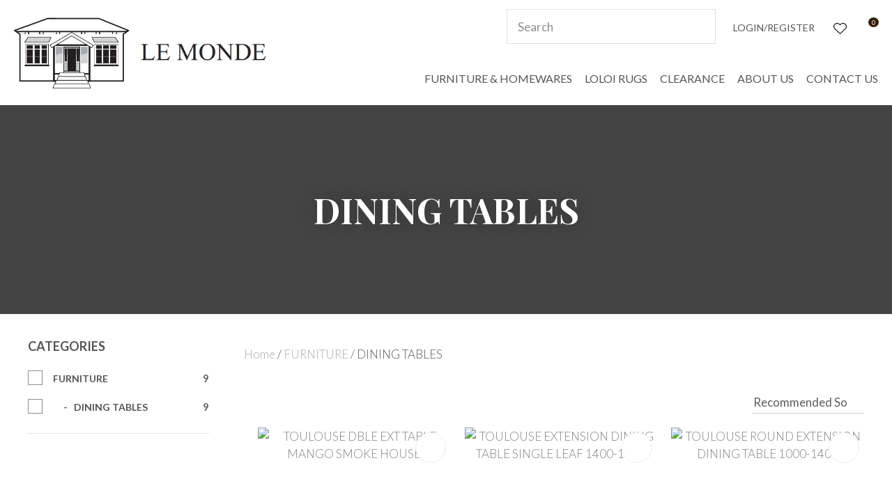

--- FILE ---
content_type: text/html; charset=iso-8859-1
request_url: https://www.le-monde.co.nz/process?mv_display=ajax_action_captcha_process_8119&remote_sub=captcha_process_8119
body_size: 40
content:
+:





<input type="hidden" name="antispam_encoded" value="a0e5e58a866c61c9b4e7fff923f04fd3" />
<span class="control-image"><img src="https://www.le-monde.co.nz/process/x_mv_display/render_svg_svg5528744.html" alt="spam control image" /></span>


--- FILE ---
content_type: text/css
request_url: https://www.le-monde.co.nz/stylesheet/x_b/chrome/c/ZehOLJBX-2nF14Uiq/page/61/page_style.css
body_size: 6826
content:
div.component_ProductDisplay_CatView3 {
margin: 0;
padding: 0;
}
.title {
top: 0;
margin-top: -1px; width: 100vw;
position: relative;
left: 50%;
margin-left: -50vw;
overflow: hidden;
background-size: cover;
background-position: center center;
}
.has-header-image .title {
background-color: #555;
margin-bottom: 30px;
background-image: url(https://zdn.nz/site/lemonde/images/basic_theme/category-bkg.jpg);
}
.title h1 {
font-size: 100px;
font-weight: 500;
text-align: center;
line-height: 1.1em;
margin: 70px 0 50px;
}
.has-header-image .title h1 {
position: relative;
color: #fff;
text-shadow: 0px 0px 30px rgba(0, 0, 0, 0.3);
}
.catview {
font-size: 17px;
margin: 0 20px;
}
.catview > section {
display: table;
width: 100%;
}
.catview .subnav {
display: table-cell;
width: 330px;
padding-right: 30px;
box-sizing: border-box;
vertical-align: top;
}
.catview > section > main {
display: table-cell;
vertical-align: top;
}
.catview .crumbs {
display: block;
}
.description {
clear: both;
margin: 0 0 25px;
}
.catview .crumbs + .description {
margin-top: 10px;
}
.cat-header::after {
content: '';
display: table;
clear: both;
}
.product-collection {
position: relative;
display: grid;
grid-template-columns: 1fr 1fr 1fr;
grid-gap: 20px;
grid-auto-flow: row;
}
.catview aside.no-filter {
display: none;
}
.catview aside.no-filter + main .product-collection {
grid-template-columns: 1fr 1fr 1fr 1fr;
}
.product-card {
display: grid;
grid-template-rows: auto auto 1fr;
cursor: pointer;
}
.product-card header {
width: 100%;
padding-top: 115%;
height: 0;
position: relative;
background: #f4f4f4;
}
.product-card header.loading::before {
content: '';
position: absolute;
top: 0;
bottom: 0;
left: 0;
right: 0;
margin: auto;
display: block;
width: 29px;
height: 29px;
background: url(https://zdn.nz/site/lemonde/images//basic_theme/ui_sprites.svg) no-repeat 0 -840px;
transform: scale(3);
}
.product-card header a {
position: absolute;
top: 0;
right: 0;
bottom: 0;
left: 0;
margin: 0;
display: grid; text-align: center;
overflow: hidden;
}
.product-card a img {
height: 100% !important;
width: 100%;
margin: auto;
object-fit: cover;
object-position: center center;
background: #f4f4f4;
}
.product-card header .feature {
position: absolute;
left: 7px;
top: 7px;
display: inline-block;
background: #3cc5f1;
color: #fff;
text-transform: uppercase;
font-size: 14px;
font-weight: bold;
z-index: 10;
line-height: 50px;
width: 50px;
border-radius: 50px;
-webkit-border-radius: 50px;
-moz-border-radius: 50px;
text-align: center;
padding: 0;
}
.product-card header .feature.long {
width: auto;
max-width: calc(100% - 64px);
line-height: 40px;
padding: 0 17px;
margin: 7px;
border-radius: 20px;
-webkit-border-radius: 20px;
-moz-border-radius: 20px;
}
.product-card header .feature.feature-2 {
background: #bf211e;
}
.product-card header .feature.feature-3 {
background: #9bc53d;
}
.product-card header .feature.feature-4 {
background: #4F4F4F;
}
.product-card header .with-feature {
left: 56px;
}
.product-card header .add-favourite {
position: absolute;
top: 7px;
right: 7px;
display: block;
width: 44px;
height: 44px;
background: #fff;
border-radius: 22px;
-webkit-border-radius: 22px;
-moz-border-radius: 22px;
text-indent: -1000px;
overflow: hidden;
z-index: 10;
padding: 0;
border: none;
}
.product-card header .add-favourite:hover {
box-shadow: 0 2px 4px 0 rgba(45,45,45,.14);
-webkit-box-shadow: 0 2px 4px 0 rgba(50,50,50,.11);
}
.product-card header .add-favourite:hover::before,
.product-card header .add-favourite.selected::before
{
background-position-y: -470px;
}
.product-card header .add-favourite::before {
content: '';
position: absolute;
top: 0;
bottom: 0;
left: 0;
right: 0;
margin: auto;
display: block;
width: 19px;
height: 16px;
background: url(https://zdn.nz/site/lemonde/images//basic_theme/ui_sprites.svg) no-repeat 0 -440px;
}
.product-card h4, .product-card h4 a {
font-size: 17px;
font-weight: 500;
color: #222;
text-decoration: none;
text-align: center;
}
.product-card h4 {
margin: 16px 0;
}
.product-card footer {
display: block;
font-weight: 500;
color: #808080;
text-align: center;
margin: 0 0 16px;
align-self: end;
}
.product-card .price {
display: inline-block;
font-weight: 500;
}
.product-card .original-price {
text-decoration: line-through;
color: #ccc;
background: none;
}
.product-card .frequency-price {
color: #4F4F4F;
}
.product-card .add-to-cart,
.product-card .enquire-now {
width: 100%;
display: block;
}
.product-card .add-to-cart:hover
.product-card .enquire-now:hover {
border-bottom: solid 4px rgba(0, 0, 0, 0.2);
padding-bottom: 12px;
}
.product-card .buy-now,
.product-card.ordering:hover .buy-now,
.product-card .enquiry,
.product-card.ordering:hover .enquiry,
.product-card .select-options,
.product-card.ordering:hover .select-options {
display: none;
transition: display .3s ease;
}
.product-card .buy-now {
position: relative;
}
.product-card .buy-now::before {
content: "";
position: absolute;
bottom: -7px;
left: 40px;
border-bottom: 7px solid #edcfcf;
opacity: 0;
transition: opacity 0.5s ease;
display:block;
width:0;
height:0;
border-left: 8px solid transparent;
border-right:8px solid transparent;
}
.product-card .buy-now::after {
content: attr(data-content);
position: absolute;
left: 30px;
bottom: -65px;
color: #9a0000;
background: #edcfcf;
width: auto;
padding: 5px 0px;
opacity: 0;
transition: opacity 0.5s ease;
}
.product-card .buy-now.stock-error::before,
.product-card .buy-now.stock-error::after {
opacity: 1;
}
.product-card.adding .buy-now,
.product-card:hover .buy-now,
.product-card.adding .enquiry,
.product-card:hover .enquiry,
.product-card:hover .select-options,
.product-card.ordering .option-form .add-to-cart,
.product-card.ordering .option-form .enquire-now,
.product-card.ordering .option-form .buy-now,
.product-card.ordering .option-form .enquiry {
position: absolute;
left: 0;
bottom: 0;
display: block;
transition: display .3s ease;
opacity: 0.9;
width: 100%;
}
.product-card.ordering .option-form .buy-now,
.product-card.ordering .option-form .enquiry {
opacity: 1;
}
.product-card .buy-now > *,
.product-card .enquiry > *,
.product-card .quantity > * {
-ms-grid-row: 1;
}
.product-card .quantity,
.product-card .quantity .quantity label {
display: none !important;
}
.product-card .option-form {
display: none;
cursor: auto;
}
.product-card.ordering .option-form,
.option-list,
.option-list tbody,
.option-list tr,
.option-list td
{
display: block;
width: 100%;
box-sizing: border-box;
}
.option-form {
position: absolute;
top: 0;
left: 0;
width: 100%;
height: 100%;
background: #fff;
opacity: 0.9;
padding: 0;
z-index: 15;
}
.option-list {
position: absolute;
bottom: 60px;
}
.option-list td {
padding: 0 20px;
}
.option-list h4 {
font: 500 17px "Lato";
color: #222;
text-transform: uppercase;
text-align: left;
margin-bottom: 10px;
}
.option-list select {
margin-top: 7px;
}
.product-card.ordering .close {
position: absolute;
top: 10px;
right: 10px;
opacity: 1;
display: inline-block;
width: auto;
padding: 0 19px 0 0;
font-size: 17px;
font-weight: 500;
color: #555;
background: none;
text-transform: none;
}
.product-card .close::after {
content: '';
display: block;
position: absolute;
top: 0;
bottom: 0;
right: 0;
margin: auto 0;
width: 12px;
height: 12px;
background: url(https://zdn.nz/site/lemonde/images//basic_theme/ui_sprites.svg) no-repeat 0 -560px;
}
.product-card.ordering .option-form .add-to-cart,
.product-card.ordering .option-form .enquire-now {
border-bottom: solid 3px rgba(0, 0, 0, 0.2);
padding-bottom: 13px;
}
.product-card .add-to-cart:focus,
.product-card .add-to-cart:active,
.product-card .enquire-now:focus,
.product-card .enquire-now:active {
outline: 0;
-moz-outline-style: none;
}
.sort {
display: block;
width: 200px;
text-align: right;
margin-bottom: 20px;
margin-left: auto;
}
select.sort-by {
margin: 0px;
border: none;
border-bottom: 1px solid #ccc;
border-radius: 0;
padding: 0 25px 5px 1px;
color: #555;
background-position-y: -40px; }
.sort label::after {
color: #ccc;
}
.more-products {
position: relative;
text-align: center;
margin-top: 50px;
}
.more-products p {
display: inline-block;
margin: 0 auto 3px;
color: #999;
}
progress {
display: block;
margin: 0 auto 25px;
appearance: none;
border: none;
background-color: #ccc;
color: #808080;
width: 200px;
height: 6px;
}
progress::-webkit-progress-value {
background-color: #808080;
}
progress::-webkit-progress-bar {
background-color: #ccc;
}
.load-next {
color: #222;
text-align: center;
height: 50px;
padding: 0 50px;
background: none;
font-weight: 500;
border: solid 1px #999;
border-right: none;
margin-right: -5px;
}
.load-next:hover {
background-color: #f6f6f6;
transition: background .3s ease;
}
.more-products .load-page button {
background-position: 82% 22px;
text-align: left;
color: #222;
border: solid 1px #999;
border-radius: 0;
padding: 0;
min-width: 112px;
box-sizing: border-box;
text-transform: uppercase;
height: 50px;
padding: 0 35px 0 17px;
font-weight: 500;
}
.more-products a {
color: #222;
text-transform: uppercase;
}
.load-page li {
padding-left: 9px;
}
.page-loading, .new-footer, .appending .load-next, .appending .load-page {
display: none;
}
.more-products .page-loading {
width: 40px;
height: 40px;
border-width: 6px;
position: absolute;
top: 120px;
left: 0;
right: 0;
margin: auto;
}
.appending .page-loading {
display: block;
}
.appending .more-products {
margin-bottom: 75px;
}
.top-filters {
display: inline-block;
margin-top: 5px;
float: left;
}
.show-filters {
position: relative;
background: none;
height: auto;
width: auto;
display: none;
border: none;
color: #555;
padding: 0 0 0 30px;
margin: 0;
}
.show-filters::before {
content: '';
position: absolute;
left: 0;
top: 0;
bottom: 0;
margin: auto 0;
display: block;
width: 20px;
height: 18px;
background: url(https://zdn.nz/site/lemonde/images//basic_theme/ui_sprites.svg) no-repeat 0 -620px;
}
.selected-filters {
display: inline-block;
}
.selected-filters a.clear-all {
color: #555;
text-decoration: underline;
text-transform: capitalize;
cursor: pointer;
display: none;
}
.selected-filters a + a.clear-all {
display: inline;
}
.selected-filters a:not(.clear-all) {
position: relative;
display: inline-block;
color: #888;
padding: 5px 27px 5px 10px;
margin: 0 5px 0 0;
background: #eee;
text-decoration: none;
cursor: pointer;
}
.selected-filters a:not(.clear-all)::after {
content: '';
position: absolute;
right: 10px;
top: 0;
bottom: 0;
margin: auto 0;
width: 10px;
height: 10px;
background: url(https://zdn.nz/site/lemonde/images//basic_theme/ui_sprites.svg) no-repeat 0 -590px;
}
.filter-collection h2, .filter-collection .close {
display: none;
}
.filter-collection .filter-group {
border-bottom: solid 1px #222;
padding-bottom: 15px;
margin-bottom: 15px;
}
.filter-group h3 {
position: relative;
font-family: "Lato";
font-size: 1.3em;
font-weight: 500;
text-transform: uppercase;
color: #222;
padding: 0;
box-sizing: border-box;
cursor: pointer;
margin: 0px;
}
.filter-group h3::before {
content: '';
position: absolute;
right: 0;
top: 0;
bottom: 0;
margin: auto;
width: 14px;
height: 4px;
background: url(https://zdn.nz/site/lemonde/images//basic_theme/ui_sprites.svg) no-repeat 0 -500px;
}
.filter-group h3.closed {
margin-bottom: 0 !important;
}
.filter-group.closed h3::before {
background-position-y: -530px;
height: 14px;
}
.filter-group:first-child h3 {
border-top: none;
margin-top: 0;
margin-bottom: 4px;
}
.filter-group ul {
list-style: none;
padding: 0;
margin: 0;
height: auto;
transition: height .3s ease;
margin-top: 10px;
}
.filter-group.closed ul {
display: none;
transition: display 0.3s ease;
}
.filter-group.empty, .filter-group li.empty {
display: none;
}
.filter-group li {
color: #222;
padding: 0;
margin: 0;
font-size: 1.3em;
font-weight: 500;
}
.filter-group li label {
position: relative;
display: inline-block;
width: 100%;
margin: 4px 0;
min-height: 21px;
box-sizing: border-box;
padding: 0 30px 0 36px;
cursor: pointer;
}
.filter-group li input[type=checkbox] {
position: absolute;
left: 0;
top: 4px;
width: 21px;
height: 21px;
margin-left: 0;
-webkit-appearance:none;
outline:0;
padding: 0;
margin: 0;
resize: none;
}
.filter-group li input[type=checkbox]:checked:before {
content:'';
position: absolute;
color: #000;
outline: 0;
top: 4px;
left: 2px;
width: 15px;
height: 11px;
background: url('https://zdn.nz/site/lemonde/images//basic_theme/ui_sprites.svg') no-repeat 0 -150px;
}
.filter-group label span {
display: block;
}
.filter-group label aside {
position: absolute;
display: inline-block;
top: 0;
right: 0;
text-align: right;
}
.filter-group li input[type=checkbox] {
cursor: pointer;
}
.filter-group li input:checked + span {
text-decoration: underline;
}
.filter-group li input:checked + span + aside {
color: #808080;
text-decoration: underline;
}
.filter[data-depth] .filter-label {
position: relative;
padding-right: 5px;
}
.filter[data-depth] .filter-label::before {
display: block;
position: absolute;
content: "-";
left: -15px;
}
.filter[data-depth="1"] .filter-label::before {
content: none;
}
.filter[data-depth="2"] .filter-label {
margin-left: 30px;
}
.filter[data-depth="3"] .filter-label {
margin-left: 45px;
}
.filter[data-depth="4"] .filter-label {
margin-left: 60px;
}
.filter[data-depth="5"] .filter-label {
margin-left: 75px;
}
.range-value-wrapper {
display: grid;
grid-template-columns: 2fr 2fr;
}
.upper-value {
text-align: right;
}
.noUi-handle {
border: none !important;
border-radius: 100% !important;
background: #333333 !important;
box-shadow: none !important;
}
.noUi-horizontal .noUi-handle {
width: 24px !important;
height: 24px !important;
top: -10px !important;
}
.noUi-handle:after, .noUi-handle:before {
content: none !important;
}
.noUi-horizontal {
height: 6px !important;
}
.range-filter {
margin: 10px 0;
}
.noUi-connect {
background: #AAAAAA !important;
}
.noUi-target {
background: #EEEEEE !important;
border-radius: 0 !important;
border: none !important;
box-shadow: none !important;
}
.filter-collection .filter-group .range {
padding: 0;
}
.noUi-handle.noUi-handle-lower:focus,
.noUi-handle.noUi-handle-upper:focus {
outline: none;
}
.noUi-target {
padding: 0 18px 0 8px;
}
.cat-header .description p,
.cat-header .description span,
.cat-header .description div,
.cat-header .description li,
.product-card .description p,
.product-card .description span,
.product-card .description div,
.product-card .description li {
line-height: inherit !important;
font-family: inherit !important;
font-size: inherit !important;
font-weight: inherit !important;
margin: initial !important;
background: inherit !important;
vertical-align: inherit !important;
white-space: inherit !important;
color: inherit !important;
}
.document .content {
position: relative;
}
.loading-overlay {
display: none;
position: absolute;
top: 0;
left: 0;
width: 100%;
height: 100%;
background: #fff;
z-index: 999;
opacity: 0.9;
text-align: center;
padding-top: 200px;
box-sizing: border-box;
font-size: 400%;
color: #999;
}
.loading .product-collection .loading-overlay {
display: block;
}
.loading .product-collection .loading-overlay::before {
content: '';
border: 12px solid #999;
border-top: 12px solid #fff;
border-radius: 50%;
position: absolute;
top: 100px;
left: 0;
right: 0;
margin: auto;
width: 80px;
height: 80px;
-webkit-animation: spin 1s linear infinite; animation: spin 1s linear infinite;
}
.loading-overlay aside {
font-size: 20px;
width: 150px;
line-height: 1.2em;
display: block;
margin: 20px auto;
}
.cat-header .subcat_menu {
padding: 0;
}
body .catview .question h1 {
font-size: 50px;
}
.product-collection.split-test {
visibility:hidden;
}
.component_ProductDisplay_CatView3 > .split-test {
visibility:hidden;
}
.empty-category {
grid-column: 2;
}
@media only screen and (max-width: 1150px) {
body.pop-overlay-filters .catview .subnav {
display: block;
}
.cat-header {
position: relative;
}
.catview .crumbs {
position: absolute;
top: -60px;
left: 0;
right: 0;
margin: auto;
display: block;
width: 100%;
text-align: center;
}
.catview.has-header-image .crumbs {
margin-top: -30px;
}
.catview.has-header-image .crumbs a {
color: #ccc;
}
.catview.has-header-image .crumbs a:last-child {
color: #fff;
}
.catview .title h1 {
font-size: 10vw;
}
.catview section .subnav {
display: none;
position: fixed;
top: 20px;
left: 0;
width: 90vw;
min-height: 100vh;
z-index: 2001;
padding: 0;
}
.filter-collection {
box-sizing: border-box;
position: absolute;
height: 100%;
width: 100%;
padding: 0 20px 20px;
overflow-x: hidden;
}
.filter-collection h2 {
display: block;
font-size: 2em;
margin: 10px 0 20px;
position: fixed;
position: -webkit-sticky;
position: sticky;
top: 0px;
background-color: #fff;
z-index: 30001;
}
.catview .show-filters {
display: inline;
}
.catview .selected-filters {
display: block;
margin: 0 0 20px;
}
.catview .selected-filters a {
margin-top: 10px;
}
}
@media only screen and (max-width: 740px) {
.catview main .product-collection,
.catview aside.no-filter + main .product-collection {
grid-template-columns: repeat(2, 1fr) !important;
}
.catview .title h1 {
margin-top: 60px;
margin-bottom: 60px;
}
.catview .crumbs {
top: -70px;
}
.catview .product-card header {
margin-bottom: 55px;
}
.product-card .option-form .buy-now,
.product-card .option-form .enquiry {
position: absolute;
left: 0;
bottom: 0;
display: block;
transition: display .3s ease;
opacity: 0.9;
width: 100%;
}
.product-card .enquire-now,
.product-card .select-options {
display: block;
opacity: 1;
width: 100%;
}
.product-card:hover .enquiry,
.product-card .enquiry,
.product-card .buy-now,
.product-card.ordering:hover .buy-now,
.product-card.ordering:hover .select-options {
display: block;
}
.product-card:hover .enquire-now,
.product-card:hover .buy-now,
.product-card:hover .select-options {
position: absolute;
left: 0;
bottom: -55px;
opacity: 1;
}
.product-card.ordering .select-options,
.product-card.ordering:hover .select-options {
display:none;
}
.product-card .enquire-now,
.product-card .buy-now,
.product-card .select-options {
position: relative;
left: 0;
bottom: 2px;
}
.product-card.ordering .option-form .add-to-cart {
bottom: -55px;
opacity: 1;
}
.option-list {
bottom: 0;
}
.product-card:hover .enquiry {
opacity: 1;
}
}
@media only screen and (max-width: 428px) {
.catview main .product-collection, .catview aside.no-filter + main .product-collection {
grid-template-columns: repeat(1, 1fr) !important;
}
}
.component_ProductDisplay_CatView3 { margin: 0; margin: 0; padding: 0; } div.breadcrumb { display: none;}.docwrap { padding-top:0px;}#c61.component_ProductDisplay_CatView3 { margin: 0; padding: 0; } @media screen and (max-width: 1334px) {.ym-wrapper.document {max-width: 100%;}.body .docwrap {padding-left: 0;padding-right: 0;}#catview-list section,.catview > section {padding-left: 20px;padding-right: 20px;}} 


--- FILE ---
content_type: image/svg+xml
request_url: https://www.le-monde.co.nz/site/lemonde/images/basic_theme/logo.svg
body_size: 29627
content:
<svg width="370" height="102" viewBox="0 0 370 102" fill="none" xmlns="http://www.w3.org/2000/svg" xmlns:xlink="http://www.w3.org/1999/xlink">
<rect width="176" height="102" fill="url(#pattern0)"/>
<rect x="170" y="30" width="200" height="39" fill="url(#pattern1)"/>
<defs>
<pattern id="pattern0" patternContentUnits="objectBoundingBox" width="1" height="1">
<use xlink:href="#image0" transform="translate(-0.000363372) scale(0.00336945 0.00581395)"/>
</pattern>
<pattern id="pattern1" patternContentUnits="objectBoundingBox" width="1" height="1">
<use xlink:href="#image1" transform="translate(0 -1.78095) scale(0.00187266 0.00952381)"/>
</pattern>
<image id="image0" width="297" height="172" xlink:href="[data-uri]"/>
<image id="image1" width="534" height="292" xlink:href="[data-uri]"/>
</defs>
</svg>


--- FILE ---
content_type: application/javascript
request_url: https://www.le-monde.co.nz/process/x_g/ZehOLJBX-QkvTkMyb/mv_display/components_OrderProcess_PopupCart_popup_cart.js
body_size: 3557
content:
if ( !document.IncludedFiles ) document.IncludedFiles = [];
document.IncludedFiles['https://www.le-monde.co.nz/process/x_g/ZehOLJBX%2dQkvTkMyb/mv_display/components_OrderProcess_PopupCart_popup_cart.js'] = 1;
//Included: components/OrderProcess/PopupCart/popup_cart.js
(function() {
	
	// polyfills for IE11
	Element.prototype.closest = Element.prototype.closest || function(selector) {
		Element.prototype.matches = Element.prototype.matches ||
			Element.prototype.webkitMatchesSelector || 
			Element.prototype.msMatchesSelector || 
			Element.prototype.mozMatchesSelector;
		var currentElement = this;
		while ((currentElement = currentElement.parentElement) && !currentElement.matches(selector));
		return currentElement;
	};

	// show popup cart on click of mini cart icon
	var dummy = document.createElement('div');
	var cartIcon = document.querySelector('#mini-cart') || dummy;
	cartIcon.addEventListener('click', function(event) {
		new PopupCart().
			show();
	});

	// watch for a change event on the popup cart to indicate we
	// need to recalculate the number of items in the cart
	var popup = document.querySelector('.popup-cart') || dummy;
	popup.addEventListener('change', function(event) {
		var countIcon = document.querySelector('#mini-cart .c-count') || dummy;
		countIcon.innerHTML = new PopupCart().
			count();
	});

	/**
	 * popup cart class
	 * responsible for setting up the popup cart & handling any interaction with it
	 * singleton constructor
	 */
	var PopupCart = (function() {

		// private variables
		var instance, dummy, wrapper, contentArea;

		/**
		 * construct a new singleton instance
		 * bind primary interface event handlers
		 */
		var PopupCart = function() {

			// singleton implementation
			if (instance) {
				return instance;
			}

			// initial setup
			dummy = document.createElement('div');
			wrapper = document.querySelector('.popup-cart');
			contentArea = wrapper.querySelector('#popup-cart-content');
			this.bindClose();

			// store the instance for future access
			instance = this;
			return instance;
		};

		/**
		 * public methods
		 */
		PopupCart.prototype = {

			/**
			 * show the popup cart
			 */
			show: function() {

				// if the popup hasn't been loaded before, retrieve initial contents
				if (!this.loaded) {
					this.refresh();
				}

				// update classes to show the overlay & popup cart
				document.body.classList.add('pop-overlay-right');
				document.body.classList.add('pop-overlay-cart');
				return this;
			},

			/**
			 * hide the popup cart
			 */
			hide: function() {
				window.clearPop();
				return this;
			},

			/** 
			 * update the content of the cart & rebind event handlers
			 * @param {String} newContent new HTML content to populate the cart content with
			 */
			update: function(newContent) {
				contentArea.innerHTML = newContent;
				contentArea.classList.remove('loading');
				this.bindContentEventHandlers();
				this.loaded = 1;

				// fire off a change event to allow customisations & other elements (e.g.
				// mini-cart icon) to bind to this
				var changeEvent = document.createEvent('Event');
				changeEvent.initEvent('change', false, false);  
				wrapper.dispatchEvent(changeEvent);
				return this;
			},

			/**
			 * count the total number of items in the cart
			 */
			count: function() {
				var quantities = contentArea.querySelectorAll('.cart-row .quantity') || [];
				var total = 0;
				for (var i = 0; i < quantities.length; i++) {
					total += parseInt(quantities[i].innerHTML);
				};
				return total;
			},

			/**
			 * refresh the contents of the cart over ajax and rebind any event handlers
			 */
			refresh: function() {
				contentArea.classList.add('loading');
				// refreshCart(this.update);
				refreshCart()
					.then(function (result) {
						this.update(result.data);
					}.bind(this));
				return this;
			},

			/**
			 * add an item to the cart
			 * @param {String} sku the product SKU to add to the cart
			 * @param {Integer} quantity how many to add
			 * @param {Object/String} options an object of option key => value settings, or a string containing a variant code (for Advanced options / subproducts)
			 * @param {Closure} callback a function to be executed on ajax return
			 */
			add: function(sku, quantity, options, callback) {
				addToCart(sku, quantity, options)
					.then(function (result) {
						new PopupCart().
							update(result.data).
							show();
						if (callback) {
							callback(result.data);
						}
					}.bind(this));
			},

			/**
			 * delete an item from the cart
			 */
			delete: function(item) {
				item.parentElement.removeChild(item);
				deleteCartItem(item.dataset.id)
					.then(function (result) {
						this.update(result.data)
							.updateStock(item)
					}.bind(this));
				return this;
			},

			/**
			 * check the inventory on calculate the remaining quantity base on the cart
			 */
			checkStock: function (sku) {
				return new Controller('OrderProcess/PopupCart/check_stock')
					.execute({
						sku,
					});
			},

			/**
			 * update the inventory of a product
			 * and determine if the product add to cart need to disabled or enabled
			 */
			updateStock: function(item){
				var sku = item.dataset.sku;
				var card = document.querySelector('.product-card[data-sku="'+sku+'"]');
				if (typeof productView !== 'undefined'){
					productView.updateStock();
				}
				if (typeof window.updateStock !== 'undefined' && card){
					window.updateStock(card);
				}
				return this;
			},

			/**
			 * update the shipping method & retrieve updated cart content 
			 * with recalculated totals
			 */
			updateShipping: function(shipCode) {
				setShipping(shipCode)
					.then(function (result) {
						this.update(result.data);
					}.bind(this));
				return this;
			},
	
			// hard coded onchange handler for country update
			updateCountry: function(countryCode) {
				setCountry(countryCode)
					.then(function (result) {
						this.update(result.data);
					}.bind(this));
				return this;
			},

			/**
			 * bind the close button in the popup cart interface
			 */
			bindClose: function() {
				var close = wrapper.querySelector('.close') || dummy;
				close.addEventListener('click', this.hide.bind(this));
				return this;
			},

			/**
			 * bind event handlers related to the cart content
			 */
			bindContentEventHandlers: function() {
		
				// add event listener for item deletion
				var deleteButtons = contentArea.querySelectorAll('.delete-item') || [];
				for (var i = 0; i < deleteButtons.length; i++) {
					deleteButtons[i].addEventListener('click', function(event) {
						event.preventDefault();

						// retrive the item row & delete it
						var item = event.currentTarget.closest('.cart-row');
						this.delete(item);
					}.bind(this));
				}

				// override update country onchange
				var country = contentArea.querySelector('#country') || dummy;
				country.removeAttribute('onchange');
				country.addEventListener('change', function(event) {
					this.updateCountry(country.value || country.options[country.selectedIndex].value);
				}.bind(this));

				// override shipping method onchange
				var shipping = contentArea.querySelectorAll('[name=mv_shipmode]') || [];
				for (var i = 0; i < shipping.length; i++) {
					shipping[i].removeAttribute('onchange');
					shipping[i].addEventListener('change', function(event) {
						this.updateShipping(event.target.value);
					}.bind(this));
				}
				return this;
			},

		};
		return PopupCart;
	})();

	// make this class globally accessible
	window.PopupCart = PopupCart;
})();